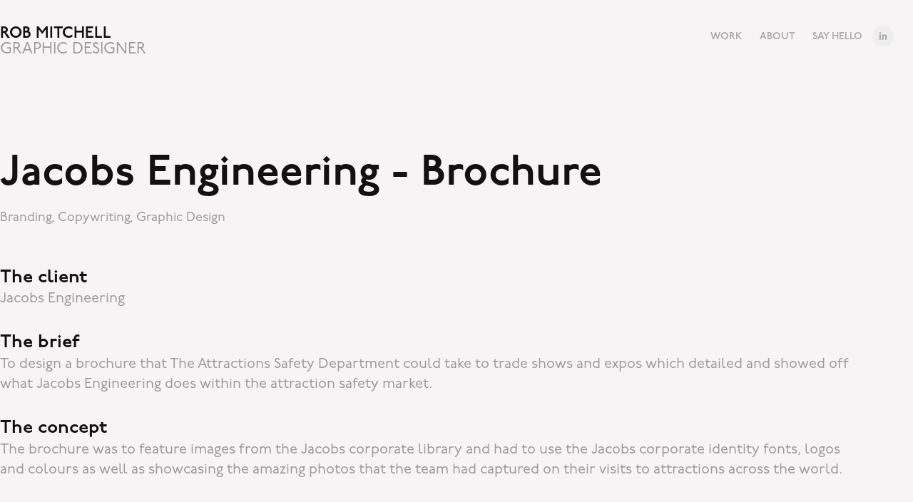

--- FILE ---
content_type: text/html; charset=utf-8
request_url: https://rob-mitchell.com/jacobs-engineering-brochure
body_size: 3944
content:
<!DOCTYPE HTML>
<html lang="en-US">
<head>
  <meta charset="UTF-8" />
  <meta name="viewport" content="width=device-width, initial-scale=1" />
      <meta name="keywords"  content="Jacobs Engineering" />
      <meta name="description"  content="Corporate brochure design" />
      <meta name="twitter:card"  content="summary_large_image" />
      <meta name="twitter:site"  content="@AdobePortfolio" />
      <meta  property="og:title" content="Rob Mitchell Graphic Designer - Jacobs Engineering - Brochure" />
      <meta  property="og:description" content="Corporate brochure design" />
      <meta  property="og:image" content="https://cdn.myportfolio.com/a6939336-761d-452e-a174-7a959ae94122/c54e71bc-f85d-4790-a865-e15e49854ae9_car_1x1.png?h=dd355a18b78a766357c436d7ad90f78a" />
      <link rel="icon" href="[data-uri]"  />
      <link rel="stylesheet" href="/dist/css/main.css" type="text/css" />
      <link rel="stylesheet" href="https://cdn.myportfolio.com/a6939336-761d-452e-a174-7a959ae94122/717829a48b5fad64747b7bf2f577ae731650641310.css?h=ddd6f16454f73ba7199f67a4c9f696dc" type="text/css" />
    <link rel="canonical" href="https://rob-mitchell.com/jacobs-engineering-brochure" />
      <title>Rob Mitchell Graphic Designer - Jacobs Engineering - Brochure</title>
    <script type="text/javascript" src="//use.typekit.net/ik/[base64].js?cb=8dae7d4d979f383d5ca1dd118e49b6878a07c580" async onload="
    try {
      window.Typekit.load();
    } catch (e) {
      console.warn('Typekit not loaded.');
    }
    "></script>
</head>
  <body class="transition-enabled">  <div class='page-background-video page-background-video-with-panel'>
  </div>
  <div class="js-responsive-nav">
    <div class="responsive-nav has-social">
      <div class="close-responsive-click-area js-close-responsive-nav">
        <div class="close-responsive-button"></div>
      </div>
          <div class="nav-container">
            <nav data-hover-hint="nav">
                <div class="gallery-title"><a href="/work" >Work</a></div>
      <div class="page-title">
        <a href="/about" >About</a>
      </div>
      <div class="page-title">
        <a href="/hello" >Say hello</a>
      </div>
                <div class="social pf-nav-social" data-hover-hint="navSocialIcons">
                  <ul>
                          <li>
                            <a href="https://www.linkedin.com/in/rob-mitchell-265855b7/" target="_blank">
                              <svg version="1.1" id="Layer_1" xmlns="http://www.w3.org/2000/svg" xmlns:xlink="http://www.w3.org/1999/xlink" viewBox="0 0 30 24" style="enable-background:new 0 0 30 24;" xml:space="preserve" class="icon">
                              <path id="path-1_24_" d="M19.6,19v-5.8c0-1.4-0.5-2.4-1.7-2.4c-1,0-1.5,0.7-1.8,1.3C16,12.3,16,12.6,16,13v6h-3.4
                                c0,0,0.1-9.8,0-10.8H16v1.5c0,0,0,0,0,0h0v0C16.4,9,17.2,7.9,19,7.9c2.3,0,4,1.5,4,4.9V19H19.6z M8.9,6.7L8.9,6.7
                                C7.7,6.7,7,5.9,7,4.9C7,3.8,7.8,3,8.9,3s1.9,0.8,1.9,1.9C10.9,5.9,10.1,6.7,8.9,6.7z M10.6,19H7.2V8.2h3.4V19z"/>
                              </svg>
                            </a>
                          </li>
                  </ul>
                </div>
            </nav>
          </div>
    </div>
  </div>
  <div class="site-wrap cfix">
    <div class="site-container">
      <div class="site-content e2e-site-content">
        <header class="site-header">
          <div class="logo-container">
              <div class="logo-wrap" data-hover-hint="logo">
                    <div class="logo e2e-site-logo-text logo-text  ">
    <a href="/work" class="preserve-whitespace">Rob Mitchell</a>

</div>
<div class="logo-secondary logo-secondary-text ">
    <span class="preserve-whitespace">Graphic Designer</span>
</div>

              </div>
  <div class="hamburger-click-area js-hamburger">
    <div class="hamburger">
      <i></i>
      <i></i>
      <i></i>
    </div>
  </div>
          </div>
              <div class="nav-container">
                <nav data-hover-hint="nav">
                <div class="gallery-title"><a href="/work" >Work</a></div>
      <div class="page-title">
        <a href="/about" >About</a>
      </div>
      <div class="page-title">
        <a href="/hello" >Say hello</a>
      </div>
                    <div class="social pf-nav-social" data-hover-hint="navSocialIcons">
                      <ul>
                              <li>
                                <a href="https://www.linkedin.com/in/rob-mitchell-265855b7/" target="_blank">
                                  <svg version="1.1" id="Layer_1" xmlns="http://www.w3.org/2000/svg" xmlns:xlink="http://www.w3.org/1999/xlink" viewBox="0 0 30 24" style="enable-background:new 0 0 30 24;" xml:space="preserve" class="icon">
                                  <path id="path-1_24_" d="M19.6,19v-5.8c0-1.4-0.5-2.4-1.7-2.4c-1,0-1.5,0.7-1.8,1.3C16,12.3,16,12.6,16,13v6h-3.4
                                    c0,0,0.1-9.8,0-10.8H16v1.5c0,0,0,0,0,0h0v0C16.4,9,17.2,7.9,19,7.9c2.3,0,4,1.5,4,4.9V19H19.6z M8.9,6.7L8.9,6.7
                                    C7.7,6.7,7,5.9,7,4.9C7,3.8,7.8,3,8.9,3s1.9,0.8,1.9,1.9C10.9,5.9,10.1,6.7,8.9,6.7z M10.6,19H7.2V8.2h3.4V19z"/>
                                  </svg>
                                </a>
                              </li>
                      </ul>
                    </div>
                </nav>
              </div>
        </header>
        <main>
  <div class="page-container js-site-wrap" data-context="page.page.container" data-hover-hint="pageContainer">
    <section class="page standard-modules">
        <header class="page-header content" data-context="pages" data-identity="id:p6048f8293ea683b5ea9f6f0795518a9076f0f900d4c4ace487ee4" data-hover-hint="pageHeader" data-hover-hint-id="p6048f8293ea683b5ea9f6f0795518a9076f0f900d4c4ace487ee4">
            <h1 class="title preserve-whitespace e2e-site-logo-text">Jacobs Engineering - Brochure</h1>
            <div class="custom1 preserve-whitespace">Branding, Copywriting, Graphic Design</div>
        </header>
      <div class="page-content js-page-content" data-context="pages" data-identity="id:p6048f8293ea683b5ea9f6f0795518a9076f0f900d4c4ace487ee4">
        <div id="project-canvas" class="js-project-modules modules content">
          <div id="project-modules">
              
              
              
              
              
              <div class="project-module module text project-module-text align-center js-project-module e2e-site-project-module-text">
  <div class="rich-text js-text-editable module-text"><div><span style="color: rgb(17, 17, 17); font-size: 26px; font-weight: 700;">The client</span><br><div class="main-text"><span>Jacobs Engineering</span></div><div class="sub-title"><span>The brief</span></div><div class="main-text"><div>To design a brochure that The Attractions Safety Department could take to trade shows and expos which detailed and showed off what Jacobs Engineering does within the attraction safety market.</div><div class="sub-title"><span>The concept</span></div><div class="main-text">The brochure was to feature images from the Jacobs corporate library and had to use the Jacobs corporate identity fonts, logos and colours as well as showcasing the amazing photos that the team had captured on their visits to attractions across the world.</div></div></div></div>
</div>

              
              
              
              
              
              <div class="project-module module image project-module-image js-js-project-module" >

  

  
     <div class="js-lightbox" data-src="https://cdn.myportfolio.com/a6939336-761d-452e-a174-7a959ae94122/a44c8b78-4f63-430c-b851-2c64931b61fe.png?h=46561ac53690e05d09707b973fa9a012">
           <img
             class="js-lazy e2e-site-project-module-image"
             src="[data-uri]"
             data-src="https://cdn.myportfolio.com/a6939336-761d-452e-a174-7a959ae94122/a44c8b78-4f63-430c-b851-2c64931b61fe_rw_1200.png?h=cc39d5d3df88d1ae9170221439cc752f"
             data-srcset="https://cdn.myportfolio.com/a6939336-761d-452e-a174-7a959ae94122/a44c8b78-4f63-430c-b851-2c64931b61fe_rw_600.png?h=a50ec0b529be3173526dd793b286ac63 600w,https://cdn.myportfolio.com/a6939336-761d-452e-a174-7a959ae94122/a44c8b78-4f63-430c-b851-2c64931b61fe_rw_1200.png?h=cc39d5d3df88d1ae9170221439cc752f 800w,"
             data-sizes="(max-width: 800px) 100vw, 800px"
             width="800"
             height="0"
             style="padding-bottom: 75%; background: rgba(0, 0, 0, 0.03)"
             
           >
     </div>
  

</div>

              
              
              
              
              
              
              
              
              
              <div class="project-module module image project-module-image js-js-project-module" >

  

  
     <div class="js-lightbox" data-src="https://cdn.myportfolio.com/a6939336-761d-452e-a174-7a959ae94122/69c795bf-a304-4cbd-9dc0-5cca682a52fa.png?h=7a7734e7d8d21a0445d4059a9e50f63c">
           <img
             class="js-lazy e2e-site-project-module-image"
             src="[data-uri]"
             data-src="https://cdn.myportfolio.com/a6939336-761d-452e-a174-7a959ae94122/69c795bf-a304-4cbd-9dc0-5cca682a52fa_rw_1200.png?h=90fdb7522c4e2c1d03aaf29ab97585e1"
             data-srcset="https://cdn.myportfolio.com/a6939336-761d-452e-a174-7a959ae94122/69c795bf-a304-4cbd-9dc0-5cca682a52fa_rw_600.png?h=b114073ab216b1ceb993a9d3e75fcb4d 600w,https://cdn.myportfolio.com/a6939336-761d-452e-a174-7a959ae94122/69c795bf-a304-4cbd-9dc0-5cca682a52fa_rw_1200.png?h=90fdb7522c4e2c1d03aaf29ab97585e1 800w,"
             data-sizes="(max-width: 800px) 100vw, 800px"
             width="800"
             height="0"
             style="padding-bottom: 75%; background: rgba(0, 0, 0, 0.03)"
             
           >
     </div>
  

</div>

              
              
              
              
              
              
              
              
              
              <div class="project-module module image project-module-image js-js-project-module" >

  

  
     <div class="js-lightbox" data-src="https://cdn.myportfolio.com/a6939336-761d-452e-a174-7a959ae94122/0fd39bff-8a0b-4b9f-a99e-45ff149e9f60.png?h=64c62acb68d52b532ae2433dff462a47">
           <img
             class="js-lazy e2e-site-project-module-image"
             src="[data-uri]"
             data-src="https://cdn.myportfolio.com/a6939336-761d-452e-a174-7a959ae94122/0fd39bff-8a0b-4b9f-a99e-45ff149e9f60_rw_1200.png?h=f07a2630c8e163ddf52956582f1f61f4"
             data-srcset="https://cdn.myportfolio.com/a6939336-761d-452e-a174-7a959ae94122/0fd39bff-8a0b-4b9f-a99e-45ff149e9f60_rw_600.png?h=6cade1ceab65b613c0b486e67ec8c8cd 600w,https://cdn.myportfolio.com/a6939336-761d-452e-a174-7a959ae94122/0fd39bff-8a0b-4b9f-a99e-45ff149e9f60_rw_1200.png?h=f07a2630c8e163ddf52956582f1f61f4 800w,"
             data-sizes="(max-width: 800px) 100vw, 800px"
             width="800"
             height="0"
             style="padding-bottom: 75%; background: rgba(0, 0, 0, 0.03)"
             
           >
     </div>
  

</div>

              
              
              
              
              
              
              
              
          </div>
        </div>
      </div>
    </section>
        <section class="back-to-top" data-hover-hint="backToTop">
          <a href="#"><span class="arrow">&uarr;</span><span class="preserve-whitespace">Back to Top</span></a>
        </section>
        <a class="back-to-top-fixed js-back-to-top back-to-top-fixed-with-panel" data-hover-hint="backToTop" data-hover-hint-placement="top-start" href="#">
          <svg version="1.1" id="Layer_1" xmlns="http://www.w3.org/2000/svg" xmlns:xlink="http://www.w3.org/1999/xlink" x="0px" y="0px"
           viewBox="0 0 26 26" style="enable-background:new 0 0 26 26;" xml:space="preserve" class="icon icon-back-to-top">
          <g>
            <path d="M13.8,1.3L21.6,9c0.1,0.1,0.1,0.3,0.2,0.4c0.1,0.1,0.1,0.3,0.1,0.4s0,0.3-0.1,0.4c-0.1,0.1-0.1,0.3-0.3,0.4
              c-0.1,0.1-0.2,0.2-0.4,0.3c-0.2,0.1-0.3,0.1-0.4,0.1c-0.1,0-0.3,0-0.4-0.1c-0.2-0.1-0.3-0.2-0.4-0.3L14.2,5l0,19.1
              c0,0.2-0.1,0.3-0.1,0.5c0,0.1-0.1,0.3-0.3,0.4c-0.1,0.1-0.2,0.2-0.4,0.3c-0.1,0.1-0.3,0.1-0.5,0.1c-0.1,0-0.3,0-0.4-0.1
              c-0.1-0.1-0.3-0.1-0.4-0.3c-0.1-0.1-0.2-0.2-0.3-0.4c-0.1-0.1-0.1-0.3-0.1-0.5l0-19.1l-5.7,5.7C6,10.8,5.8,10.9,5.7,11
              c-0.1,0.1-0.3,0.1-0.4,0.1c-0.2,0-0.3,0-0.4-0.1c-0.1-0.1-0.3-0.2-0.4-0.3c-0.1-0.1-0.1-0.2-0.2-0.4C4.1,10.2,4,10.1,4.1,9.9
              c0-0.1,0-0.3,0.1-0.4c0-0.1,0.1-0.3,0.3-0.4l7.7-7.8c0.1,0,0.2-0.1,0.2-0.1c0,0,0.1-0.1,0.2-0.1c0.1,0,0.2,0,0.2-0.1
              c0.1,0,0.1,0,0.2,0c0,0,0.1,0,0.2,0c0.1,0,0.2,0,0.2,0.1c0.1,0,0.1,0.1,0.2,0.1C13.7,1.2,13.8,1.2,13.8,1.3z"/>
          </g>
          </svg>
        </a>
  </div>
              <footer class="site-footer" data-hover-hint="footer">
                  <div class="social pf-footer-social" data-context="theme.footer" data-hover-hint="footerSocialIcons">
                    <ul>
                            <li>
                              <a href="https://www.linkedin.com/in/rob-mitchell-265855b7/" target="_blank">
                                <svg version="1.1" id="Layer_1" xmlns="http://www.w3.org/2000/svg" xmlns:xlink="http://www.w3.org/1999/xlink" viewBox="0 0 30 24" style="enable-background:new 0 0 30 24;" xml:space="preserve" class="icon">
                                <path id="path-1_24_" d="M19.6,19v-5.8c0-1.4-0.5-2.4-1.7-2.4c-1,0-1.5,0.7-1.8,1.3C16,12.3,16,12.6,16,13v6h-3.4
                                  c0,0,0.1-9.8,0-10.8H16v1.5c0,0,0,0,0,0h0v0C16.4,9,17.2,7.9,19,7.9c2.3,0,4,1.5,4,4.9V19H19.6z M8.9,6.7L8.9,6.7
                                  C7.7,6.7,7,5.9,7,4.9C7,3.8,7.8,3,8.9,3s1.9,0.8,1.9,1.9C10.9,5.9,10.1,6.7,8.9,6.7z M10.6,19H7.2V8.2h3.4V19z"/>
                                </svg>
                              </a>
                            </li>
                    </ul>
                  </div>
                <div class="footer-text">
                  Powered by <a href="http://portfolio.adobe.com" target="_blank">Adobe Portfolio</a>
                </div>
              </footer>
        </main>
      </div>
    </div>
  </div>
</body>
<script type="text/javascript">
  // fix for Safari's back/forward cache
  window.onpageshow = function(e) {
    if (e.persisted) { window.location.reload(); }
  };
</script>
  <script type="text/javascript">var __config__ = {"page_id":"p6048f8293ea683b5ea9f6f0795518a9076f0f900d4c4ace487ee4","theme":{"name":"geometric"},"pageTransition":true,"linkTransition":true,"disableDownload":true,"localizedValidationMessages":{"required":"This field is required","Email":"This field must be a valid email address"},"lightbox":{"enabled":true,"color":{"opacity":0.94,"hex":"#fff"}},"cookie_banner":{"enabled":false}};</script>
  <script type="text/javascript" src="/site/translations?cb=8dae7d4d979f383d5ca1dd118e49b6878a07c580"></script>
  <script type="text/javascript" src="/dist/js/main.js?cb=8dae7d4d979f383d5ca1dd118e49b6878a07c580"></script>
</html>
